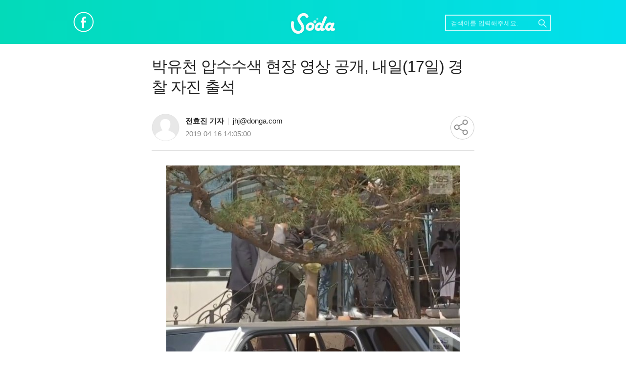

--- FILE ---
content_type: text/html; charset=UTF-8
request_url: https://soda.donga.com/3/all/20190416/95074951/2
body_size: 5050
content:
<!doctype html>
<html lang="ko">
<head>
<title>박유천 압수수색 현장 영상 공개, 내일(17일) 경찰 자진 출석 : 소다</title>
<meta http-equiv="Content-Type" content="text/html; charset=utf-8" />
<meta http-equiv="X-UA-Compatible" content="IE=edge" />
<meta name='description' content="박유천 압수수색 현장 영상 공개, 내일(17일) 경찰 자진 출석    가수 겸 배우 박유천의 차량을 압수수색하는 영상이 공개됐다.  KBS는 경찰이 박유천의 차량과 자택을 압수수색하는 영상을 공개했다.    박유천은 남양유업 창업주의 외손녀이자 전 여자친구 황하나와 &hellip;">
<meta name="writer" content="동아닷컴" />


<link rel='canonical' href='https://soda.donga.com/3/all/20190416/95074951/2'> 
<link rel='amphtml' href='https://soda.donga.com/amp/all/20190416/95074951/2' />
<meta name='categorycode' content='02,0201,020101'>
<meta name='categoryname' content='엔터테인먼트,피플&이슈,핫!이슈 핫!피플'>
<meta name='robots' content='max-image-preview:standard'/>
<meta property="og:title" content="박유천 압수수색 현장 영상 공개, 내일(17일) 경찰 자진 출석" />
<meta property="og:image" content="https://dimg.donga.com/wps/SPORTS/IMAGE/2019/04/16/95074927.2.jpg" />
<meta property="og:image:width" content="600" />
<meta property="og:image:height" content="1650" />
<meta property="og:type" content="article" />
<meta property="og:site_name" content="소다" />
<meta property="og:description" content="박유천 압수수색 현장 영상 공개, 내일(17일) 경찰 자진 출석    가수 겸 배우 박유천의 차량을 압수수색하는 영상이 공개됐다.  KBS는 경찰이 박유천의 차량과 자택을 압수수색하는 영상을 공개했다.    박유천은 남양유업 창업주의 외손녀이자 전 여자친구 황하나와 …" />
<meta property="og:pubdate" content="2019-04-16 14:05:00" />
<meta property='og:url' content='https://soda.donga.com/3/all/20190416/95074951/2'><meta name='twitter:url' content='https://soda.donga.com/3/all/20190416/95074951/2' />
<meta name="twitter:card" content="summary_large_image" />
<meta name="twitter:image:src" content="https://dimg.donga.com/wps/SPORTS/IMAGE/2019/04/16/95074927.2.jpg" />
<meta name="twitter:site" content="@dongamedia" />
<meta name="twitter:description" content="박유천 압수수색 현장 영상 공개, 내일(17일) 경찰 자진 출석    가수 겸 배우 박유천의 차량을 압수수색하는 영상이 공개됐다.  KBS는 경찰이 박유천의 차량과 자택을 압수수색하는 영상을 공개했다.    박유천은 남양유업 창업주의 외손녀이자 전 여자친구 황하나와 …" />
<meta name="twitter:title" content="박유천 압수수색 현장 영상 공개, 내일(17일) 경찰 자진 출석" />
<meta itemprop="name" content="박유천 압수수색 현장 영상 공개, 내일(17일) 경찰 자진 출석">
<meta itemprop="description" content="박유천 압수수색 현장 영상 공개, 내일(17일) 경찰 자진 출석    가수 겸 배우 박유천의 차량을 압수수색하는 영상이 공개됐다.  KBS는 경찰이 박유천의 차량과 자택을 압수수색하는 영상을 공개했다.    박유천은 남양유업 창업주의 외손녀이자 전 여자친구 황하나와 …">
<meta itemprop="image" content="https://dimg.donga.com/wps/SPORTS/IMAGE/2019/04/16/95074927.2.jpg">
<link rel="stylesheet" type="text/css" href="https://image.donga.com/soda2019/pc/css/2020style.css?t=202104081" />
<script type="text/javascript" src="https://image.donga.com/donga/js.v.1.0/jquery-latest.js"></script>

<script type="text/javascript" src="https://image.donga.com/donga/js.v.1.0/GAbuilder.js?t=20240911"></script>
<script type="text/javascript">
gabuilder = new GAbuilder('GTM-5FVWT5QR') ;
let pageviewObj = {
    'up_login_status' : 'N'
}
gabuilder.GAScreen(pageviewObj);
</script>
<script type="text/javascript" src="https://image.donga.com/donga/js.v.1.0/jquery-ui.js"></script>
<script type="text/javascript" src="https://image.donga.com/donga/js.v.1.0/jquery-cookie.js"></script>
<script type="text/javascript" src="https://image.donga.com/donga/js.v.1.0/donga.js"></script>
<script type='text/javascript' src='https://image.donga.com/js/kakao.link.js'></script>
<script type='text/javascript' src='https://image.donga.com/donga/js/kakao-latest.min.js'></script>
<script type='text/javascript' src='https://image.donga.com/donga/js.v.1.0/clipboard.min.js'></script>
<script>
Kakao.init('74003f1ebb803306a161656f4cfe34c4');
function snsShare(snsTitle, snsSummary, snsImage, snsUrl, NewsGID, NewsDate, ProductID, device, host, snsKey, snsNo )
{
    var post = new Object() ;
    post.p0 = snsTitle;
    post.p1 = snsSummary;
    post.p2 = snsImage;
    post.p3 = snsUrl;
    post.p4 = NewsDate;
    post.p5 = ProductID;
    post.p6 = device;
    post.p7 = host;
    post.p8 = snsKey;
    post.p9 = snsNo;
    post.gid = NewsGID;

    var targetUrl = "/HUB/common/snssharebox.php" ;

    $.ajax({
        type : 'POST' ,
        url : targetUrl ,
        data : post ,
        dataType : 'html' ,
        error : function(result) { alert('error') ; } ,
        success : function(result) {
            $('.share_list').html(result) ;
            try {
                sharePopupObj.show();
            } catch (e) {}
        }
    });

    return false;
}
</script>
<script>
function googleTranslateElementInit() {
new google.translate.TranslateElement({pageLanguage: 'ko', layout: google.translate.TranslateElement.InlineLayout.HORIZONTAL, gaTrack: true, gaId: 'UA-59562926-12'}, 'google_translate_element');
}
</script>
<script src="//translate.google.com/translate_a/element.js?cb=googleTranslateElementInit"></script>
<script type="text/javascript">
  window._taboola = window._taboola || [];
  _taboola.push({article:'auto'});
  !function (e, f, u, i) {
    if (!document.getElementById(i)){
      e.async = 1;
      e.src = u;
      e.id = i;
      f.parentNode.insertBefore(e, f);
    }
  }(document.createElement('script'),
  document.getElementsByTagName('script')[0],
  '//cdn.taboola.com/libtrc/dongacom-soda/loader.js',
  'tb_loader_script');
  if(window.performance && typeof window.performance.mark == 'function')
    {window.performance.mark('tbl_ic');}
</script>
</head>
<body>

<!-- Google Tag Manager (noscript) -->
<noscript><iframe src='https://www.googletagmanager.com/ns.html?id=GTM-5FVWT5QR' height='0' width='0' style='display:none;visibility:hidden'></iframe></noscript>
<!-- End Google Tag Manager (noscript) -->
	<div id="wrap" >
		<!-- header -->
        <div id='header'>            <div class="header_wrap">
                <div class="header_con">
                    <a href="https://www.facebook.com/donga.sns" class="btn_facebook" target="_blank">페이스북</a>
                    <div class="logo">
                    <a href="https://soda.donga.com"></a>
                    </div>
                                <form action="https://soda.donga.com/Search" method="get">
            <div class="search">
                <div class="box">
                    <input type="search" id="query" name="query" title="검색어입력" class="inp_sr" placeholder="검색어를 입력해주세요." />
                </div>
                <button type="submit" class="btn_sch"><span class="icon_search">검색</span></button>
            </div>
            </form>
                </div>
            </div></div>            <script>
                $(document).ready( function() {
                    //상단고정헤더
                    $(function(){
                        var menuOffset = $( '#content' ).offset();
                        $( window ).scroll( function() {
                            if ( $( document ).scrollTop() > menuOffset.top ) {
                                $( '.header_wrap' ).addClass( 'fix' );
                            }
                            else {
                                $( '.header_wrap' ).removeClass( 'fix' );
                            }
                        });
                    });
                });
            </script>
		<!-- //header -->
		<!-- container -->
		<div id="container">    <div id="content">
                        <div class="news_title">
                <h1 class='tit'>박유천 압수수색 현장 영상 공개, 내일(17일) 경찰 자진 출석</h1><div class='news_info'><div class='thumb'><img src='https://image.donga.com/soda2019/pc/images/common/no_img.png' alt='' /></div><div class='editer_info'><span class='info'><span class='name'>전효진&nbsp기자</span><span class='email'>jhj@donga.com</span><span class='box'><span class='date'>2019-04-16 14:05:00</span><div id='google_translate_element'></div></span></span><span class='share_area'><span class='btn_share'>공유하기</span></span>            <script>
                $(document).ready( function() {
                    $('.btn_share').on('click',function(){
                        snsShare('박유천 압수수색 현장 영상 공개, 내일(17일) 경찰 자진 출석 : SODA','박유천 압수수색 현장 영상 공개, 내일(17일) 경찰 자진 출석 &nbsp;  가수 겸 배우 박유천의 차량을 압수수색하는 영상이 공개됐다.  KBS는 경찰이 박유천의 차량과 자택을 압수수색하는 영상을 공개했다.    박유천은 남양유업 창업주의 외손녀이자 전 여자친구 황하나와 필로폰을 함께 투약한 혐의를 받고 있다. 앞서 박유천은 기자회견을 자청해 &quot;마약을 한 적도, 권유한 적도 없다&quot;며 강력하게 혐의를 부인했다. &nbsp; 그러나 경찰은 황하나로부터 박유천과 함께 마약을 했다는 진술을 확보한 뒤 통신 수사 등을 통해 이들의 동선이 대부분 일치하자 압수수색에 나섰다.  경기남부지방경찰청 마약수사대는 오늘(16일) 오전 9시 수사관 11명을 보내 박유천의 경기도 하남 자택과 차량, 휴대전화 등에 대해 압수수색을 집행했다. 마약 반응 검사에 필요한 모발 채취 등을 위해 박유천의 신체에 대해서도 압수수색 영장을 발부 받았다.   관련해 박유천은 내일(17일) 오전 10시 경찰 조사에 임한다.  박유천의 법률대','https://image.donga.com/soda/soda_m/img/soda_m_icon.png','https://soda.donga.com/3/all/20190416/95074951/2','95074951','20190416','SODA','PC','soda.donga.com','026','0');
                        sharePopupObj.show();
                    });
                    $('#shareLayer .btn_close').on('click',function(){
                        sharePopupObj.hide();

                    });
                });
            </script></div></div>
            </div>
            <div id="shareLayer">
                <span class="title">공유하기</span>
                <ul class="share_list">
                </ul>
                <span class="btn_close">닫기</span>
            </div>
            <script>
				$(document).ready( function() {
					window.sharePopupObj = Popup( $( '#shareLayer' ), {
						vertical: 'center',     /* top, bottom, center */
						horizontal: 'center'  /* left, right, center */
					});
				});
			</script>
    <div class="news_content">
        <div class="article_txt">
            <div class='photo_view'><div class='articlePhoto' align='center'><div class='articlePhoto_C' style='display:inline-block;'><img alt='' src='https://dimg.donga.com/wps/SPORTS/IMAGE/2019/04/16/95074927.2.jpg' style='max-width:660px;'><p style='word-break:break-all;width:100%;'></p></div></div></div>
            <b>박유천 압수수색 현장 영상 공개, 내일(17일) 경찰 자진 출석<br></b>&nbsp; <br>가수 겸 배우 박유천의 차량을 압수수색하는 영상이 공개됐다.<br><br>KBS는 경찰이 박유천의 차량과 자택을 압수수색하는 영상을 공개했다. <br><br><div class='photo_view'><div class='articlePhoto' align='center'><div class='articlePhoto_C' style='display:inline-block;'><img alt='' src='https://dimg.donga.com/wps/SPORTS/IMAGE/2019/04/16/94991204.9.jpg' style='max-width:660px;'><p style='word-break:break-all;width:100%;'><br></p></div></div></div><br>박유천은 남양유업 창업주의 외손녀이자 전 여자친구 황하나와 필로폰을 함께 투약한 혐의를 받고 있다. 앞서 박유천은 기자회견을 자청해 "마약을 한 적도, 권유한 적도 없다"며 강력하게 혐의를 부인했다.<br>&nbsp;<br>그러나 경찰은 황하나로부터 박유천과 함께 마약을 했다는 진술을 확보한 뒤 통신 수사 등을 통해 이들의 동선이 대부분 일치하자 압수수색에 나섰다.<br><br><center><div class='ad_center01'>        <script type="text/javascript" src="https://yellow.contentsfeed.com/RealMedia/ads/adstream_jx.ads/mdonga/mobile@x41"></script></div></center>경기남부지방경찰청 마약수사대는 오늘(16일) 오전 9시 수사관 11명을 보내 박유천의 경기도 하남 자택과 차량, 휴대전화 등에 대해 압수수색을 집행했다. 마약 반응 검사에 필요한 모발 채취 등을 위해 박유천의 신체에 대해서도 압수수색 영장을 발부 받았다.<br><br><div class='photo_view'><div class='articlePhoto' align='center'><div class='articlePhoto_C' style='display:inline-block;'><img alt='' src='https://dimg.donga.com/wps/SPORTS/IMAGE/2019/04/16/94991164.10.jpg' style='max-width:660px;'><p style='word-break:break-all;width:100%;'><br></p></div></div></div><br>관련해 박유천은 내일(17일) 오전 10시 경찰 조사에 임한다.<br><br>박유천의 법률대리인 법무법인 인 권창범 변호사는 16일 "박유천은 4월 17일 오전 10시 경기지방경찰청에 자진 출석하여 조사를 받을 예정"이라며 "박유천은 지난 4월 10일 기자회견에서 마약을 한 사실이 없으나 모든 의혹을 해소하기 위해 경찰에 가서 성실히 조사받겠다고 밝혔고 그 후 경찰과 조사일정을 조율한 끝에 위 일시로 정했다"고 설명했다.<br><br><br>동아닷컴 전효진 기자 jhj@donga.com<br><br><br><center><div class='ad_center01'>        <script type="text/javascript" src="https://yellow.contentsfeed.com/RealMedia/ads/adstream_jx.ads/mdonga/mobile@x41"></script></div></center>
        </div>
        <div class='ad_02'>
                <center>
                    <script async src="https://pagead2.googlesyndication.com/pagead/js/adsbygoogle.js"></script>
<!-- soda_web_468*60 -->
<ins class="adsbygoogle"
style="display:inline-block;width:468px;height:60px"
data-ad-client="ca-pub-9852385252989313"
data-ad-slot="5303013187"></ins>
<script>
(adsbygoogle = window.adsbygoogle || []).push({});
</script>
                </center>
            </div>
    </div>
    <div class="facebook_reply">
    </div>
                    <div class="thumb_list_box news_next">
                    <h3 class="tit">당신을 위한 뉴스</h3>
                    <ul class='thumb_list'><li><a href='https://soda.donga.com/article/all/20190416/95073592/1'><span class='thumb'><img src='https://dimg.donga.com/a/210/130/90/2/wps/SPORTS/IMAGE/2019/04/16/95073584.1.jpg' alt='' /></span><span class='txt'>정경미 윤형빈, 결국 입 열어…무려 결혼 7년간 '헉'</span></a></li><li><a href='https://soda.donga.com/article/all/20190415/95055377/1'><span class='thumb'><img src='https://dimg.donga.com/a/210/130/90/2/wps/SPORTS/IMAGE/2019/04/15/95055301.1.jpg' alt='' /></span><span class='txt'>이승윤, 한 달 수입 공개...상상초월 금액 '난리'</span></a></li><li><a href='https://soda.donga.com/article/all/20190416/95069795/1'><span class='thumb'><img src='https://dimg.donga.com/a/210/130/90/2/wps/SPORTS/IMAGE/2019/04/16/95069794.1.jpg' alt='' /></span><span class='txt'>[속보] 추신수, 시즌 처음으로…현지 난리</span></a></li></ul>
                </div>
    <div id="taboola-below-article-thumbnails-desktop" style = "margin-top:30px"></div>
<script type="text/javascript">
  window._taboola = window._taboola || [];
  _taboola.push({
    mode: 'alternating-a',
    container: 'taboola-below-article-thumbnails-desktop',
    placement: 'Below Article Thumbnails Desktop',
    target_type: 'mix'
  });
</script>
</div>
<!-- //content -->                </div>
                <!-- //content -->
            </div>
            <!-- footer -->
            <div id="footer">
                <div class="footer_box">
                    <div class="footerNav">
                    <p>
                        <strong class="media">동아닷컴</strong>
                        <a href="https://www.donga.com/company" class="bgNone">회사소개</a><span class="txt_bar">|</span>
                        <a href="https://www.donga.com/company?m=adguide">광고 (인터넷, 전광판)</a><span class="txt_bar">|</span>
                        <a href="https://www.donga.com/company?m=cooperation">제휴안내</a>
                    </p>
                    </div>
                    <div class="copyright">
                        Copyright by <em>dongA.com</em> All rights reserved.
                    </div>
                </div>
            </div>
            <!-- //footer -->
        </div>
        <script type="text/javascript">
  window._taboola = window._taboola || [];
  _taboola.push({flush: true});
</script>
    </body>
    </html><script>var _GCD = '51'; </script><script src='https://dimg.donga.com/acecounter/acecounter_V70.20130719.js'></script><script>_PL(_rl);</script>

--- FILE ---
content_type: text/html; charset=utf-8
request_url: https://www.google.com/recaptcha/api2/aframe
body_size: 267
content:
<!DOCTYPE HTML><html><head><meta http-equiv="content-type" content="text/html; charset=UTF-8"></head><body><script nonce="gz70Ke9-Zb3pr2Ck8B1V8g">/** Anti-fraud and anti-abuse applications only. See google.com/recaptcha */ try{var clients={'sodar':'https://pagead2.googlesyndication.com/pagead/sodar?'};window.addEventListener("message",function(a){try{if(a.source===window.parent){var b=JSON.parse(a.data);var c=clients[b['id']];if(c){var d=document.createElement('img');d.src=c+b['params']+'&rc='+(localStorage.getItem("rc::a")?sessionStorage.getItem("rc::b"):"");window.document.body.appendChild(d);sessionStorage.setItem("rc::e",parseInt(sessionStorage.getItem("rc::e")||0)+1);localStorage.setItem("rc::h",'1768981643285');}}}catch(b){}});window.parent.postMessage("_grecaptcha_ready", "*");}catch(b){}</script></body></html>

--- FILE ---
content_type: application/x-javascript
request_url: https://yellow.contentsfeed.com/RealMedia/ads/adstream_jx.ads/mdonga/mobile@x41
body_size: 833
content:
document.write ('<script async src="https://pagead2.googlesyndication.com/pagead/js/adsbygoogle.js?client=ca-pub-9852385252989313"\n');
document.write ('     crossorigin="anonymous"></script>\n');
document.write ('<!-- 서브메인_web_반응형 -->\n');
document.write ('<ins class="adsbygoogle"\n');
document.write ('     style="display:block"\n');
document.write ('     data-ad-client="ca-pub-9852385252989313"\n');
document.write ('     data-ad-slot="5303013187"\n');
document.write ('     data-ad-format="auto"\n');
document.write ('     data-full-width-responsive="true"></ins>\n');
document.write ('<script>\n');
document.write ('     (adsbygoogle = window.adsbygoogle || []).push({});\n');
document.write ('</script>');


--- FILE ---
content_type: application/x-javascript
request_url: https://yellow.contentsfeed.com/RealMedia/ads/adstream_jx.ads/mdonga/mobile@x41
body_size: 833
content:
document.write ('<script async src="https://pagead2.googlesyndication.com/pagead/js/adsbygoogle.js?client=ca-pub-9852385252989313"\n');
document.write ('     crossorigin="anonymous"></script>\n');
document.write ('<!-- 서브메인_web_반응형 -->\n');
document.write ('<ins class="adsbygoogle"\n');
document.write ('     style="display:block"\n');
document.write ('     data-ad-client="ca-pub-9852385252989313"\n');
document.write ('     data-ad-slot="5303013187"\n');
document.write ('     data-ad-format="auto"\n');
document.write ('     data-full-width-responsive="true"></ins>\n');
document.write ('<script>\n');
document.write ('     (adsbygoogle = window.adsbygoogle || []).push({});\n');
document.write ('</script>');
